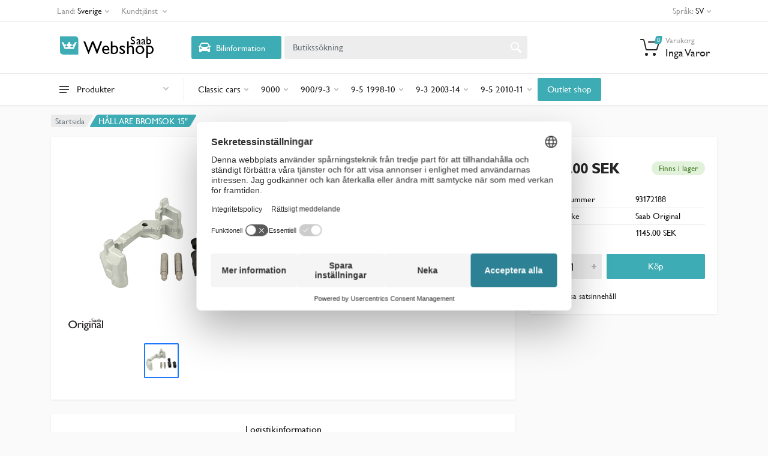

--- FILE ---
content_type: application/javascript
request_url: https://webshop.saabparts.com/static/js/custom.js?v=5
body_size: 56784
content:



function getCookie(c_name) {
  if(document.cookie.length > 0) {
      c_start = document.cookie.indexOf(c_name + "=");
      if(c_start != -1) {
          c_start = c_start + c_name.length + 1;
          c_end = document.cookie.indexOf(";", c_start);
          if(c_end == -1) c_end = document.cookie.length;
          return unescape(document.cookie.substring(c_start,c_end));
      }
  }
  return "";
}

var previtem="";
function Scrolltolisting (item){
  
  if ($(".epc-partline[data-pos='"+item+"']").length == 0) {
   // $("#part-interest-btn").attr("data-pos", item)
   // $('.position-in-section').html(item);
   //  $('#nopartModal').modal('show');

   console.log("no such part")

  } else {
    $(".epc-partline[data-pos='"+previtem+"']").find("div.product-card").css('background-color', '');

  $(".epc-partline").removeClass("highlighted");
  $(".epc-partline[data-pos='"+item+"']").addClass("highlighted");
  $(".epc-partline[data-pos='"+item+"']").find("div.product-card").css('background-color', 'lightyellow');

previtem=item
var el = $(".epc-partline[data-pos='"+item+"']").first();
var elOffset = el.offset().top;
var elHeight = el.height();
var windowHeight = $(window).height();
var offset;

if (elHeight < windowHeight) {
offset = elOffset - ((windowHeight / 2.2) - (elHeight / 2.2));
}
else {
offset = elOffset;
}
$('html, body').animate({scrollTop:offset}, 'slow');
}

}

function CookieDate() {

  var date = new Date();
  var d = date.addDays(30);
  var formatdate = new Date(d).toUTCString();

  return formatdate;
}



function HandleRequestResponse(obj,data) {

  var json = JSON.stringify(data);
  var fromJson = JSON.parse(json);


  $(".parts-request.counter").html(fromJson.Count);
  $(".parts-request.totals").attr("data-i18n","Items");
  $(".parts-request.totals").html(fromJson.Count+" "+$.i18n("Items"));
  

  $(".dropcart__list.parts-request.header-request").html(" ");
/*
  $(".current-btn").each(function(){
    if ($(this).attr("class") == "product-card__addtocart-icon product-card__action--loading current-btn") {
      $(this).toggleClass("product-card__action--loading current-btn");
     } else {
       $(this).toggleClass("btn btn-primary btn-loading current-btn");
     }
  });
*/


  var items = fromJson.Items;
  var addedprice = "";
  var description = "";


  for(var i = 0; i < items.length; i++) {


    if (obj.SKU == items[i].SKU ) {

      var description = items[i].Name

    }


    var cartitem = '<li class="dropcart__item parts-request" data-qty="'+items[i].qty+'" data-sku="'+items[i].SKU+'" data-name="'+items[i].Name+'">'+
           //         '<div class="dropcart__item-image image image--type--product">'+
           //           '<a class="image__body" href="product-full.html">'+
           //             '<img class="image__tag" src="/static/images/products/product-5-70x70.jpg" alt="">'+
           //           '</a>'+
           //         '</div>'+
                    '<div class="dropcart__item-info">'+
                      '<div class="dropcart__item-name">'+
                        '<a href="product-full.html">'+items[i].Name+'</a>'+
                      '</div>'+
                    '<div class="dropcart__item-meta">'+
                      '<div class="dropcart__item-quantity">'+items[i].qty+'</div>'+
                      '<div class="dropcart__item-price">'+items[i].SKU+'</div>'+
                    '</div>'+
                  '</div>'+
                  '<button type="button" class="dropcart__item-remove parts-request">'+
                     '<svg width="10" height="10">'+
                       '<path d="M8.8,8.8L8.8,8.8c-0.4,0.4-1,0.4-1.4,0L5,6.4L2.6,8.8c-0.4,0.4-1,0.4-1.4,0l0,0c-0.4-0.4-0.4-1,0-1.4L3.6,5L1.2,2.6c-0.4-0.4-0.4-1,0-1.4l0,0c0.4-0.4,1-0.4,1.4,0L5,3.6l2.4-2.4c0.4-0.4,1-0.4,1.4,0l0,0c0.4,0.4,0.4,1,0,1.4L6.4,5l2.4,2.4C9.2,7.8,9.2,8.4,8.8,8.8z"></path>'+
                     '</svg>'+
                  '</button>'+
                '</li>'+
                '<li class="dropcart__divider" role="presentation"></li>'

                $(".dropcart__list.parts-request.header-request").append(cartitem);

   }

   $("#selected-ws").html(fromJson.WorkshopName);
   $("#selected-ws").attr("data-ws", fromJson.Workshop);

   $(".enquiry-btn:not(.header-ws)").removeAttr( "data-toggle" );
   $(".enquiry-btn:not(.header-ws)").removeAttr( "data-target" );
   $(".enquiry-btn:not(.header-ws)").toggleClass("add-to-request");
   $(".enquiry-btn:not(.header-ws)").toggleClass("enquiry-btn");



   $("#mapModal").modal("hide");

   $("#cart-success-main-img").attr("src","https://static.orio.com//Images/MedRes600x600/"+obj.SKU+".jpg");
   $("#success-source").attr("data-i18n","Request");
   $("#success-source").html($.i18n("Request"));
   $("#cart-success-main-descr").html(description);
   $("#cart-success-main-qty").html(obj.Qty);
   $("#cart-success-main-sku").html(obj.SKU);
   $("#cart-success-main-price").html(fromJson.WorkshopName);
   $("#success-btn-text").attr("data-i18n","ToSubmit");
   $("#success-btn-text").html($.i18n("ToSubmit"));
   $("#success-modal-btn").attr("href","/confirm-request")
   $("#modalBasket").modal("show");






  }




function HandleCartResponse(obj,data) {

  var json = JSON.stringify(data);
  var fromJson = JSON.parse(json);


  $(".indicator__counter.cart--header:not(.parts-request)").html(fromJson.Count);
  $(".indicator__value.cart--header:not(.parts-request)").html(fromJson.CartValue+" "+fromJson.Currencycode);
  $(".dropcart--total").html(fromJson.CartValue+" "+fromJson.Currencycode);
  $(".dropcart--shipping").html(fromJson.Freight+" "+fromJson.Currencycode);

  $(".dropcart__list:not(.parts-request)").html(" ");

  $(".current-btn").each(function(){
    if ($(this).attr("class") == "product-card__addtocart-icon product-card__action--loading current-btn") {
      $(this).toggleClass("product-card__action--loading current-btn");
     } else if ($(this).attr("class") == "product-card__addtocart-icon quick-buy product-card__action--loading current-btn") {
      $(this).toggleClass("product-card__action--loading current-btn");
     } else {
       $(this).toggleClass("btn btn-primary btn-loading current-btn");
     }
  });



  var items = fromJson.Cartitems;
  var addedprice;


  for(var i = 0; i < items.length; i++) {

  

    if (obj.Artno == items[i].Artno ) {


      var indprice = parseFloat(items[i].UnitPrice)
      var addedprice = indprice*obj.Qty
      

    }

    var comments = ''

    if (items[i].Comments != "") {
      var comments = '<ul class="dropcart__item-features">'+
                           '<li>Comments: '+items[i].Comments+'</li>'+
                          '</ul>'
    }

    var cartitem = '<li class="dropcart__item" data-qty="'+items[i].Qty+'" data-artno="'+items[i].Artno+'" data-description="'+items[i].Description+'">'+ 
           //         '<div class="dropcart__item-image image image--type--product">'+
           //           '<a class="image__body" href="product-full.html">'+
           //             '<img class="image__tag" src="/static/images/products/product-5-70x70.jpg" alt="">'+
           //           '</a>'+
           //         '</div>'+
                    '<div class="dropcart__item-info">'+
                      '<div class="dropcart__item-name">'+
                        '<a href="/productdetail/saabparts/'+items[i].Artno+'">'+items[i].Description+'</a>'+
                      '</div>'+
                         comments +
                    '<div class="dropcart__item-meta">'+
                      '<div class="dropcart__item-quantity">'+items[i].Qty+'</div>'+
                      '<div class="dropcart__item-price">'+items[i].TotalPrice+' '+fromJson.Currencycode+'</div>'+
                    '</div>'+
                  '</div>'+
                  '<button type="button" class="dropcart__item-remove">'+
                     '<svg width="10" height="10">'+
                       '<path d="M8.8,8.8L8.8,8.8c-0.4,0.4-1,0.4-1.4,0L5,6.4L2.6,8.8c-0.4,0.4-1,0.4-1.4,0l0,0c-0.4-0.4-0.4-1,0-1.4L3.6,5L1.2,2.6c-0.4-0.4-0.4-1,0-1.4l0,0c0.4-0.4,1-0.4,1.4,0L5,3.6l2.4-2.4c0.4-0.4,1-0.4,1.4,0l0,0c0.4,0.4,0.4,1,0,1.4L6.4,5l2.4,2.4C9.2,7.8,9.2,8.4,8.8,8.8z"></path>'+
                     '</svg>'+
                  '</button>'+
                '</li>'+
                '<li class="dropcart__divider" role="presentation"></li>'

                $(".dropcart__list:not(.parts-request)").append(cartitem);

   }



   $("#cart-success-main-img").attr("src","https://static.orio.com//Images/MedRes600x600/"+obj.Artno+".jpg");
   $("#cart-success-main-descr").html(obj.Description);
   $("#success-source").attr("data-i18n","Cart");
   $("#success-source").html($.i18n("Cart"));
   $("#cart-success-main-qty").html(obj.Qty);
   $("#cart-success-main-sku").html(obj.Artno);
   $("#cart-success-main-price").html(addedprice.toFixed(2)+" "+fromJson.Currencycode);
   $("#success-btn-text").attr("data-i18n","ToCart");
   $("#success-btn-text").html($.i18n("ToCart"));
   $("#success-modal-btn").attr("href","/cart")
   $("#modalBasket").modal("show");





}

function onModelChange(form) {

  var make=$("#"+form).find("select[name='vehicle_make']").val();
  var mod = $("#"+form).find("select[name='model']").val();
  var typetarget = $("#"+form).find("select[name='type']");
  
  var datain = {
    "brand": make,
    "model": mod,
    "lang": 'sv'
  
  
  }
  
    $.ajax({
      type: 'POST',
      url: "/functions/makemodeltype/type",
      data : JSON.stringify(datain),
      success: function(data){
       console.log("IN HERE");

     typetarget.children('option:not(:first)').remove()
  
        $.each(data, function(index, value) {
          console.log(value.model);
          var newOption = new Option(value.type+' - '+value.fuel+' - '+value.kaross+' - '+value.kw+'/'+value.hp+' - ('+value.fromyear+'-'+value.toyear+') - '+value.enginecode+'/'+value.enginecode2, value.techdocid, false, false);
  $(typetarget).append(newOption).trigger('change');
        });
  
  
  
  
  
      }
    })
  
  
  
  }


function onMakeChange(form) {




var make=$("#"+form).find("select[name='vehicle_make']").val();

console.log(make)
var modtarget = $("#"+form).find("select[name='model']");
var datain = {
  "brand": make,
  "model": "",
  "lang": 'sv'


}

  $.ajax({
    type: 'POST',
    url: "/functions/makemodeltype/model?make="+make,
    dataType : "json",
    data : JSON.stringify(datain),
    success: function(data){
     console.log("IN HERE");

     modtarget.children('option:not(:first)').remove()

      $.each(data, function(index, value) {
        console.log(value.model);
        var newOption = new Option(value.model+' ('+value.fromyear+'-'+value.toyear+')', value.model, false, false);
$(modtarget).append(newOption).trigger('change');
      });





    }
  })



}


function UpdateCart(source) {

  var thearray = new Array();
  var completeobj = new Object();

  var xsrf = $("body").find('input[name ="_xsrf"]').val();

  $(".cart--item--row").each(function(){

    var cartobj = new Object();
    var qty = $(this).find(".input-number__input").val()

    cartobj.Restrictions = $(this).attr("data-restrictions");
    cartobj.Manualhandlingind = $(this).attr("data-manualind");
    cartobj.DirectDelivery = $(this).attr("data-dd");
    cartobj.Artno = $(this).attr("data-artno");
    cartobj.Comments = $(this).find(".comments-field").val();
    cartobj.Description = $(this).attr("data-description")
    cartobj.Price = parseFloat($(this).attr("data-price"))
    cartobj.Qty = parseInt(qty)
    cartobj.Weight = parseFloat($(this).attr("data-weight"))

    thearray.push(cartobj)

  });

  var stringarray = JSON.stringify( thearray);

   completeobj._xsrf = xsrf
   completeobj.Cart = stringarray
   var data = completeobj

  $.ajax({
    type: 'POST',
    url: "/functions/cart-operations/update-cart",
    data : data,
    success: function(data){

      if (source == "front") {
        const resp = JSON.parse(data)

        var newCartValue = parseFloat(resp.CartValue)-parseFloat(resp.Discount);
        newCartValue=newCartValue.toFixed(2)

        console.log(resp.Discount)
        const carttotalitem = $(".totalcart--value");
        carttotalitem.html(newCartValue);
        $("#header__disc").html(resp.Discount+" "+resp.Currencycode);
        $("#disc__value").html(resp.Discount+" "+resp.Currencycode);
        $(".dropcart--total:not(.parts-request)").html(newCartValue+" "+resp.Currencycode);
        $(".indicator__value.cart--header:not(.parts-request)").html(newCartValue+" "+resp.Currencycode);


      } else if (source == "comment-update") {

       if($(".cart-alert span").length > 0 ) {
   
        const obj = JSON.parse(data)
        var fromJson = obj.Cartitems;
        console.log(fromJson);

        for(var i = 0; i < fromJson.length; i++) {

          var elem = $('#alert--span_'+fromJson[i].Artno);

          if (fromJson[i].Manualhandlingind == "1" && fromJson[i].Comments != "" && elem.length > 0 ) {
            elem.remove();
          } 


        }

       if ($(".cart-alert span").length < 1 ) {
        $(".cart-alert").remove();
       }

        
      } 

    } else {
      location.reload();
    }

    }

  });


}

function Moqchecker(artno, type) {

  if (type == "front") {

var moq = parseInt($("input[name ="+artno+"]:visible").attr("data-moq"));
var n =  parseInt($("input[name ="+artno+"]:visible").val());

var check = parseInt($("input[name ="+artno+"]:visible").val())-parseInt($("input[name ="+artno+"]:visible").attr("data-value"));

console.log(n);
//$("input[name ="+artno+"]:visible").attr("data-value",n);

var here = 0;
   if( check > 0 ) {
     var here = Math.ceil(n/moq) * moq;
  }  else if( check < 0)
        var here = Math.floor(n/moq) * moq;
    else {
        var here = moq;
      }  

   if (here == 0) {
     here = moq
   }
   
  $("input[name ="+artno+"]:visible").attr("data-value",here);
  $("input[name ="+artno+"]:visible").val(here);

  }




}


function Checkreference() {

 var reference = $("#checkout-orderno").val();

 var data = new Object();
 data.Reference = reference


 
 $.ajax({
  type: 'POST',
  url: "/functions/checkout-operations/check-order-reference",
  data : data,
  success: function(data){

    if (data == "false") {
      $("#checkout-orderno").addClass("is-invalid");
    } 
    if (data == "true") {
      $("#checkout-orderno").removeClass("is-invalid");
    } 

  }

});


}


// dealer-view toggle start

$(document).on('click','.site--view',function(){

  var type = $(this).attr("data-type");

  var formatdate = CookieDate();
  document.cookie = "site--view="+type+"; expires="+formatdate+"; path=/";
  location.reload();





});






// dealer-view toggle end

 	//Scroll to top
   $(window).on('scroll', function () {
		'use strict';
		if ($(this).scrollTop() != 0) {
			$('#toTop').fadeIn();
		} else {
			$('#toTop').fadeOut();
		}
	});
	$('#toTop').on('click', function () {
		$('body,html').animate({
			scrollTop: 0
		}, 500);
  });


$('.epc-partline').hover(function() {
  $(".sauce[data-index='"+$(this).attr("data-pos")+"']").css({'fill':'green','stroke-width':'5rem','stroke-opacity':'0.1', 'stroke':'green'});
}, function() {
  // on mouseout, reset the background colour
 $(".sauce[data-index='"+$(this).attr("data-pos")+"']").css({'fill':'red','stroke-width':'3','stroke-opacity':'0.4', 'stroke':'rgb(186, 218, 85)'});
});

// add to cart start

//delete here

$(document).on('click','#delete-cart-btn',function(){

  $(this).toggleClass("btn-loading");
  
  var deleteobj = new Object();
  deleteobj._xsrf = $("body").find('input[name ="_xsrf"]').val();

  $.ajax({
    type: 'POST',
    url: "/functions/cart-operations/delete-cart",
    data : deleteobj,
    success: function(data){

      location.reload();
  



    }

  });

});


$(".input-number .input-number__input").change(function(){

  const input = $(this);
  const max = parseFloat(input.attr("max"));
  var inputval = parseFloat(input.val());
  if(max < inputval ) {
    var inputval = max;
    input.val(max);
  } else if (inputval == 0) {
    var inputval = 1;
    input.val(1);
  }


});

//update front on cart page start



$(".cart-table__quantity .input-number__input").change(function(){

  const input = $(this);
  const max = parseFloat(input.attr("max"));
  var inputval = parseFloat(input.val());
  if(max < inputval ) {
    var inputval = max;
    input.val(max);
  } else if (inputval == 0) {
    var inputval = 1;
    input.val(1);
  }

  UpdateCart("front")


  const currency = input.attr("data-currency")
  const parentrow = input.closest(".cart-table__column--quantity").closest(".cart-table__row");
  const unitprice = parseFloat(parentrow.find(".item--unitprice").text());
  const totalpriceitem = parentrow.find(".item--totalprice");
  const totalprice = parseFloat(parentrow.find(".item--totalprice").text());
  //const carttotalitem = $(".totalcart--value");
  const carttotal = parseFloat($(".totalcart--value").text());

  const artno = parentrow.attr("data-artno");

  const weight = parentrow.attr("data-weight");
  const previousqty = parentrow.attr("data-qty");
  const addedpreviousqty = parentrow.attr("data-addedweight");
  const prevship = $(".freight--td").attr("data-shipping");

  var unitWeight = parseFloat(weight)/parseFloat(previousqty); 
  var addQty = inputval-parseFloat(previousqty);
  var addedWeight = unitWeight*addQty
  var newweight = parseFloat(weight)+addedWeight
  var addednewweight = parseFloat(addedpreviousqty)+addedWeight

  parentrow.attr("data-qty", inputval);
  parentrow.attr("data-weight", newweight);
  parentrow.attr("data-addedweight", addednewweight);

  console.log(addedWeight);


  $.ajax({
    type: 'POST',
    url: "/functions/cart-operations/update-freight?weight="+addednewweight,
    success: function(data){

     console.log(data);
     var shipping = data.Shipping;

     $(".freight--td").attr("data-shipping", shipping);
   
     var total = inputval*unitprice;
     total = total.toFixed(2);
    var subtract   = parseFloat(total)-parseFloat(totalprice); 
    var entirecart = parseFloat(subtract)+parseFloat(carttotal)+parseFloat(shipping); 
    entirecart = parseFloat(entirecart)-parseFloat(prevship);
     entirecart = entirecart.toFixed(2);

 totalpriceitem.html(total);
 //carttotalitem.html(entirecart);


  //update the header as well
  
  const headermeta = $('.dropcart__item-meta[data-artno ="'+artno+'"]');
  const headerqty = headermeta.find(".dropcart__item-quantity:not(.parts-request)");
  const headerprice = headermeta.find(".dropcart__item-price:not(.parts-request)");

 headerqty.html(inputval);
 headerprice.html(total+" "+currency);
 //$(".dropcart--total:not(.parts-request)").html(entirecart+" "+currency);
 //$(".indicator__value.cart--header:not(.parts-request)").html(entirecart+" "+currency);
 $(".freight--td").html(shipping+" "+currency);
 $(".dropcart--shipping").html(shipping+" "+currency);

    }

  });


  


  
});



// update front on cart page end


// toggle childws start



$(document).on('click','.child-toggle-span',function(){

  sendobj = new Object();

  sendobj.Custno = $.trim($(this).attr('data-val').split("-")[0]);

  console.log(sendobj.Custno)


  $.ajax({
    type: 'POST',
    url: "/functions/user-operations/toggle-ws",
    data : sendobj,
    success: function(data){

    if (data == "OK") {
      location.reload();
    }

    }

  });







});


// toggle childws end

// checkout place order start 

$(document).on('click','#placeOrder--btn',function(){


  var sendobj = new Object();

  var shippingarr = new Array();

  $(".input-radio__input[name^='checkout_shipping_method_']:checked").each(function(){
    var shippingobj = new Object();
    var warehouse = $(this).attr('name').split("_")[3];
    shippingobj.Transportcode = $(this).val();
    shippingobj.Ordercategory = $(this).attr('data-category');
    shippingobj.Description =  $(this).attr('data-name');
    shippingobj.Warehouse =  warehouse
    shippingobj.Amt = $(this).attr('data-freightamt');
    shippingobj.Percent = $(this).attr('data-freightpercent');

    if ( $(this).val() == "41" ){
      shippingobj.DivergentShipind = "1";
    } else {
      shippingobj.DivergentShipind ="0";
    }

    var avvikande = new Object();

    avvikande.Name = $("#checkout-company-name_"+warehouse).val();
    avvikande.Addr = $("#checkout-company-address_"+warehouse).val();
    avvikande.Zip = $("#checkout-company-zip_"+warehouse).val();
    avvikande.City = $("#checkout-company-town_"+warehouse).val();
    avvikande.Country = $("#checkout-company-country_"+warehouse).val();

    shippingobj.DivergentShipping = avvikande


    shippingarr.push(shippingobj)
  });  

  sendobj.ShippingOpts = shippingarr
  sendobj.PaymentMethod = $(".input-radio__input[name='checkout_payment_method']:checked").val();
  sendobj.PaymentMethodName = $(".input-radio__input[name='checkout_payment_method']:checked").attr("data-name");
  sendobj.Orderno = $("#checkout-orderno").attr("data-order");
  sendobj.Orderref = $("#checkout-orderno").val();
  sendobj.Orderattn = $("#checkout-attention").val();
  sendobj.Ordercomments = $("#checkout-comment").val();


  var Completeobj = new Object();
  var stringobj = JSON.stringify(sendobj);

  Completeobj.CheckoutOpt = stringobj


  $.ajax({
    type: 'POST',
    url: "/checkout",
    data : Completeobj,
    success: function(data){

      var resp = JSON.stringify(data);
      var obj = jQuery.parseJSON(resp);

   //   alert(resp);

      window.location = obj.Destination;


    }

  });


 // var stringobj = JSON.stringify(sendobj);

 // console.log(stringobj);




});


// checkout place order end 

// checkout shipping update start 

$('[name="checkout_shipping_method_nyk"], [name="checkout_shipping_method_hat"], [name="checkout_shipping_method_fra"]').on('change', function () {

  var freightamt = parseFloat($(this).attr("data-freightamt"));
  var freightpercent = parseFloat($(this).attr("data-freightpercent"))/100;
  var warehouse = $(this).attr("name").split("_")[3];



  var producttotal = parseFloat($('.checkout__totals-footer').attr("data-total_"+warehouse));

  var shippingtotal = (producttotal*freightpercent)+freightamt;

  const shipping = $('.shipping-totals');
  const shippingtarget = $('.shipping-totals--value');
  const shippingvattarget = $('.shipping-vat--value');

  var shippingdata = 'data-shipping_'+warehouse;

  shipping.attr(shippingdata, shippingtotal);

  var shipvat = parseFloat(shipping.attr('data-vat'))/100;
  var shipvatamount = shippingtotal*shipvat;
  shippingvattarget.html(shipvatamount.toFixed(2)+' '+shipping.attr('data-currency'));
 
  var totalshipping = parseFloat(shipping.attr('data-shipping_nyk'))+parseFloat(shipping.attr('data-shipping_hat'))+parseFloat(shipping.attr('data-shipping_fra'));
  shippingtarget.html(totalshipping.toFixed(2)+' '+shipping.attr('data-currency'));

  var ordertotal = parseFloat($('.order-total').attr('data-total'))+totalshipping+shipvatamount;
  console.log(ordertotal)


  $('.order-total').html(ordertotal.toFixed(2)+' '+shipping.attr('data-currency'));



});



// checkout shipping update end

// update cart start

$(document).on('click','#update-cart-btn',function(){

  $(this).toggleClass("btn-loading");

  UpdateCart("Triggered")



});



// update cart end


$("body").on('click','.dropcart__item-remove.parts-request',function(){

 
  const item = $(this);
  var parent = ".dropcart__item.parts-request"

  var ul = $(this).closest(parent).closest(".dropcart__list.parts-request");


  item.closest(parent).remove();

  var thearray = new Array();
  var completeobj = new Object();

  var xsrf = $("body").find('input[name ="_xsrf"]').val();

 ul.find(parent).each(function(){

    var cartobj = new Object();
    var qty = $(this).attr("data-qty")

    cartobj.SKU = $(this).attr("data-sku")
    cartobj.Name = $(this).attr("data-name")
    cartobj.Qty = parseInt(qty)

    thearray.push(cartobj)

  });

  var stringarray = JSON.stringify( thearray);

   completeobj._xsrf = xsrf
   completeobj.Cart = stringarray
   var ws = $("#selected-ws").attr("data-ws");
   completeobj.Workshop = ws

   console.log(completeobj)


  $.ajax({
    type: 'POST',
    url: "/functions/wssearch/update-request",
    data : completeobj,
    success: function(data){

    location.reload();

    }

  });



});

//remove cart item start



//remove cart item end

$("body").on('click','.cart-table__remove, .dropcart__item-remove:not(.parts-request)',function(){

  var parent;
  var ul;
  const item = $(this);
  const theclass = item.attr("class");
  if (~theclass.indexOf("cart-table__remove")) {

    var parent = ".cart--item--row"
    var ul = $(".cart-table__body");

  } else if (~theclass.indexOf("dropcart__item-remove")) {

    var parent = ".dropcart__item"
    var ul = $(this).closest(parent).closest(".dropcart__list");

  }

  

  item.closest(parent).remove();

  var thearray = new Array();
  var completeobj = new Object();

  var xsrf = $("body").find('input[name ="_xsrf"]').val();

  console.log("updated")

  ul.find(parent).each(function(){

    var qty;

    if (~$(this).attr("class").indexOf("dropcart__item")) {

      var qty = $(this).attr("data-qty")

    } else {

      var qty = $(this).find(".input-number__input").val()

    }


    var cartobj = new Object();
    


    cartobj.Artno = $(this).attr("data-artno")
    cartobj.Comments = $(this).attr("data-comments")
    cartobj.Description = $(this).attr("data-description")
    cartobj.Price = parseFloat($(this).attr("data-price"))
    cartobj.Qty = parseInt(qty)
    cartobj.Weight = parseFloat($(this).attr("data-weight"))

    thearray.push(cartobj)

  });

  console.log(thearray)

  var stringarray = JSON.stringify( thearray);

   completeobj._xsrf = xsrf
   completeobj.Cart = stringarray
   var data = completeobj

  $.ajax({
    type: 'POST',
    url: "/functions/cart-operations/update-cart",
    data : data,
    success: function(data){

    location.reload();

    }

  });



});




$(document).on('click','.cart-table__remove--disc',function(){

  $.ajax({
    type: 'POST',
    url: "/functions/cart-operations/remove-discount",
    success: function(data){

    location.reload();

    }

  });


});



//productpage part fitment start

$(document).on('click','.partfitment-productpage',function(){

  var alreadyinit = $(this).attr("data-init")

  if (alreadyinit != "true") {

  var completeobj = new Object();
  var xsrf = $("body").find('input[name ="_xsrf"]').val();

  completeobj._xsrf = xsrf
  completeobj.Artno = $(this).attr("data-artno")

  $.ajax({
    type: 'POST',
    url: "/functions/nav-operations/part-fitment",
    data : completeobj,
    success: function(data){

      var json = JSON.stringify(data);
      var fromJson = JSON.parse(json);

      $(".vehicles-list__body").html("")

      console.log(fromJson)

      var vechicle = fromJson.Fitment



      if (fromJson.Fitment != null) {

      for(var i = 0; i < vechicle.length; i++) {

         var liitem = '<label class="vehicles-list__item">'+
         '<span class="vehicles-list__item-info">'+
         '<span class="vehicles-list__item-name">'+vechicle[i].Make+' '+vechicle[i].Model+' '+vechicle[i].Body+' '+vechicle[i].Drive+'</span>'+
         '<span class="vehicles-list__item-details">'+vechicle[i].Years+' '+vechicle[i].Enginecode+' '+vechicle[i].Fuel+' '+vechicle[i].Type+' '+vechicle[i].Effect+' </span>'+
         ' </span>'+
         '</label>'

         $(".vehicles-list__body").append(liitem)

      }  

    } else {

      var liitem = '<label class="vehicles-list__item">'+
      '<span class="vehicles-list__item-info">'+
      '<span class="vehicles-list__item-name">Inget fordon kunde identifieras</span>'+
      ' </span>'+
      '</label>'

      $(".vehicles-list__body").append(liitem)

    }
     
    
      $(".partfitment-productpage").attr("data-init","true");

    }

  });



} else {

  console.log("already loaded")
}




});


//productpage part fitment end



// add to request start



$(document).on('click','.add-to-request',function(){

  const artno = $(this).attr("data-id");
  const main = $("#productItem_"+artno);


  var thearray = new Array();
  var cartobj = new Object();
  var completeobj = new Object();


  cartobj.SKU = artno
  cartobj.Qty = parseInt($("input[name ="+artno+"]:visible").val())
  cartobj.Name = main.attr("data-description")


  thearray.push(cartobj)

  var stringarray = JSON.stringify( thearray)

  var xsrf = $("body").find('input[name ="_xsrf"]').val();

   completeobj._xsrf = xsrf
   completeobj.Cart = stringarray

   var ws = $(this).attr("data-ws");

   completeobj.Workshop = ws


   $.ajax({
    type: 'POST',
    url: "/functions/wssearch/add-to-request",
    data : completeobj,
    success: function(data){

     HandleRequestResponse(cartobj,data);

    }

  });

















});



// add to request end


$(document).on('click','#request-submit',function(){

  $(this).addClass("btn-loading");

  var xsrf = $("body").find('input[name ="_xsrf"]').val();
  var country = $("#request-country").val();
  var regno = $("#request-regno").val();
  var completeobj = new Object();

  completeobj._xsrf = xsrf
  completeobj.regnocountry = country
  completeobj.regno = regno

  $.ajax({
    type: 'POST',
    url: "/functions/car-operations/reg-search",
    data : completeobj,
    success: function(data){

      $('#request-submit').removeClass("btn-loading");
      location.reload();


    }

  });









});

//add to cart

$(document).on('click','.product-card__addtocart-icon:not(.enquiry-btn,.add-to-request), .product-card__addtocart-full:not(.enquiry-btn,.add-to-request), .prodpage-cart--btn:not(.enquiry-btn,.add-to-request)',function(){
  

  $.i18n().load( {
    en_GB : '/static/js/jqueryi18n/translations/en_GB.json',
    sv : '/static/js/jqueryi18n/translations/sv.json'
    } );
  
  
  
  const artno = $(this).attr("data-id")
  const main = $("#productItem_"+artno);
  const descr = main.attr("data-description");
  var qty;
  if ($(this).attr("class") == "product-card__addtocart-icon also-bought" ) {
   var qty = parseInt($(this).attr("data-moq"));
  } else {
  
 var qty = parseInt($("input[name ="+artno+"]:visible").val());

}

 

  if ($(this).attr("class") == "product-card__addtocart-icon") {
   $(this).toggleClass("product-card__action--loading current-btn");



  }  else if ($(this).attr("class") == "prodpage-cart--btn") {
    $(this).toggleClass("btn btn-primary btn-lg btn-block btn-loading current-btn prodpage-cart--btn");


    
  } else if ($(this).attr("class") == "product-card__addtocart-icon quick-buy" ) {

    console.log("in here")

    $(this).toggleClass("product-card__action--loading current-btn");



    
  } else {

  
    $(this).toggleClass("btn btn-primary btn-loading current-btn");
  }



  var thearray = new Array();
  var completeobj = new Object();
  var cartobj = new Object();

  var xsrf = $("body").find('input[name ="_xsrf"]').val();
 
  // Get existing cart items from the header
  var existingItems = [];
  $('.dropcart__item').each(function() {
    var $item = $(this);
    if ($item.attr('data-artno')) {  // Skip empty cart message
      existingItems.push({
        Artno: $item.attr('data-artno'),
        Comments: $item.attr('data-comments') || "",
        Qty: parseInt($item.attr('data-qty'))
      });
    }
  });
  
  // Add existing items to the array first
  thearray = existingItems;

  cartobj.Artno = artno
  cartobj.Comments = main.attr("data-restrictions")
  cartobj.Qty = qty

  // Check if item already exists in cart and update quantity instead
  var existingItemIndex = thearray.findIndex(item => item.Artno === artno);
  if (existingItemIndex !== -1) {
    // Item exists, update quantity
    thearray[existingItemIndex].Qty += qty;
  } else {
    // New item, add to array
    thearray.push(cartobj);
  }

  var stringarray = JSON.stringify( thearray)

   completeobj._xsrf = xsrf
   completeobj.Cart = stringarray
  // var data = completeobj

  $.ajax({
    type: 'POST',
    url: "/functions/cart-operations/add-to-cart",
    data : completeobj,
    success: function(data){

     HandleCartResponse(cartobj,data);


    }

  });








});



// add to cart end

//cart fileupload populate the filetype field start

$('[name="cart--file-upload"]').on('change', function () {

  var selected = $( ".cart-filetype:checked" ).attr("data-value");
  $("#cartfiletype").val(selected);

});

$('[name="cartfile-name"]').on('change', function () {

  console.log("I'm changed")

  var val = $(this).val();
  var filename = $(this).val().split('\\').pop();

  console.log(filename)

  if (val != "") {

    $('#cart-file-upload-btn').prop('disabled', false);


    $(".file-name-placeholder").removeClass("addresses-list__plus");
    $(".file-name-placeholder").addClass("cartfile-added");
    $(".file-name-placeholder").html(filename);



  }


});

$(document).on('click','#cart-file-upload-btn',function(){

  $(this).addClass("btn-loading");
  $('#order-via-file-form')[0].submit();


});



//cart fileupload populate the filetype field end



// cart quick order start 

$(document).on('click','#quick-order-submit-btn',function(){

  $(this).addClass("btn-loading");
  var thearray = new Array();
  var completeobj = new Object();
  var xsrf = $("body").find('input[name ="_xsrf"]').val();

  // Get existing cart items from the header first
  var existingItems = [];
  $('.dropcart__item').each(function() {
    var $item = $(this);
    if ($item.attr('data-artno')) {  // Skip empty cart message
      existingItems.push({
        Artno: $item.attr('data-artno'),
        Comments: $item.attr('data-comments') || "",
        Qty: parseInt($item.attr('data-qty'))
      });
    }
  });
  
  // Add existing items to the array first
  thearray = existingItems;

  $(".quick-order-item-row").each(function() {

    var artnocheck = $(this).find(".quick-add-artno").val();

    if (!artnocheck) {
      // is emtpy
    } else {

    var cartobj = new Object();

    cartobj.Artno = $(this).find(".quick-add-artno").val()
    cartobj.Comments = $(this).find(".quick-add-comment").val()
    cartobj.Qty = parseInt($(this).find(".quick-add-qty").val())

    // Check if item already exists in cart and update quantity instead
    var existingItemIndex = thearray.findIndex(item => item.Artno === cartobj.Artno);
    if (existingItemIndex !== -1) {
      // Item exists, update quantity and comments
      thearray[existingItemIndex].Qty += cartobj.Qty;
      if (cartobj.Comments) {
        thearray[existingItemIndex].Comments = cartobj.Comments;
      }
    } else {
      // New item, add to array
      thearray.push(cartobj);
    }
  }

});

var stringarray = JSON.stringify( thearray)

completeobj._xsrf = xsrf
completeobj.Backhere = window.location.pathname
completeobj.Cart = stringarray
var data = completeobj

$.ajax({
 type: 'POST',
 url: "/functions/cart-operations/quick-order",
 data : data,
 success: function(data){

location.reload()

 }

});





});



// cart quick order end


// reg-search start //
$(document).on('click','#submit-regsearch',function(){

  $(this).addClass("btn-loading");


});

$(document).on('click','#header-regsearch-btn',function(){

  $(this).addClass("btn-loading");
  $('#header-regsearch')[0].submit();


});




$(document).on('click','.remove-car',function(){

  var deleteobj = new Object();
  deleteobj._xsrf = $("body").find('input[name ="_xsrf"]').val();

  $.ajax({
    type: 'POST',
    data:deleteobj,
    url: "/functions/car-operations/remove-car",
    success: function(){

      if (window.location.href.indexOf("models") > -1) {
        location.href = "/";
      } else {
        location.reload();
       
      }
   

    }

  });


});

// reg-search end //


//toggle detailed views cat page start

$(document).on('click','.show-all-details',function(){

  var artno = $(this).attr("data-id");

$("ul[data-id='"+artno+"'] li.overflow").toggleClass("d-none");

});

//toggle detailed views cat page end

// toggle kitparts cat page start

$(document).on('click','.show--kitparts',function(){

  var artno = $(this).attr("data-id");

$(".kitparts[data-id='"+artno+"']").toggleClass("d-none");

});


// toggle kitparts cat page end

// user logout start

$(document).on('click','.logout-btn',function(){

  var data = new Object();
  data._xsrf = $("body").find('input[name ="_xsrf"]').val();

  $.ajax({
    url : "/functions/user-operations/signout",
    data: data,
    type: "POST",
    success: function(data){

      window.location = '/'

    }

  });


});


// user logout end 

//change lang start //

Date.prototype.addDays = function(days) {
  var date = new Date(this.valueOf());
  date.setDate(date.getDate() + days);
  return date;
}

$(document).on('click','.lang-menu',function(){

  var lang = $(this).attr("data-val");


  var data = new Object();
  data._xsrf = $("body").find('input[name ="_xsrf"]').val();
  data.lang = lang;

  $.ajax({
    url : "/functions/cart-operations/refresh-cart-lang",
    data: data,
    type: "POST",
    success: function(data){

      var formatdate = CookieDate();
      document.cookie = "lang="+lang+"; expires="+formatdate+"; path=/";
      location.reload();
    }

  });







});


//change lang end //


// Navigation stuff start //
$(document).on('click','.mega-show-all',function(){

$(this).closest(".megamenu-links").find("li").removeClass("d-none");
$(this).closest(".megamenu-links").find(".mega-hide-all").toggleClass("d-none");
$(this).toggleClass("d-none")
});

$(document).on('click','.mega-hide-all',function(){

  $(this).closest(".megamenu-links").find(".cat-item-hidden").toggleClass("d-none");
  $(this).closest(".megamenu-links").find(".mega-show-all").toggleClass("d-none");
  $(this).toggleClass("d-none")
  });

$( "#navswitch" ).change(function() {
    $(".header__navbar-departments").each(function() {
        $(this).toggleClass("d-none")
    });

  /* var visible = $(".header__navbar-departments:visible").attr("id");

    var formatdate = CookieDate();
    document.cookie = "navstyle="+visible+"; expires="+formatdate+"; path=/"; */
  });


  $(document).on('mousedown touchstart','.scroll-down',function(){

    $("#saab__mega").animate({
        scrollTop: $("#saab__mega")[0].scrollHeight
    }, 2000);

  });


  $(document).on('mouseup touchend','.scroll-down',function(){

    $("#saab__mega").stop(true);

  });


  $(document).on('mousedown touchstart','.scroll-up',function(){

    $("#saab__mega").animate({scrollTop: 0}, 1000);

  });


  $(document).on('mouseup touchend','.scroll-up',function(){

    $("#saab__mega").stop(true);

  });


  
$(document).mouseup(function(e) 
{
    var container = $("#saabnav").find('.departments__menu-container').find(".megamenu");
    var container2 = $(".saab-header-dropdown.dropdown--open");
    
    
    var persisted = $("#saabnav").attr("data-persisted");
    // if the target of the click isn't the container nor a descendant of the container
    if (!container.is(e.target) && container.has(e.target).length === 0 && persisted == "false") 
    {
        container.remove();
    }

     // if the target of the click isn't the container nor a descendant of the container
     if (!container2.is(e.target) && container2.has(e.target).length === 0 ) 
     {
      container2.removeClass("dropdown--open");
     }
});




$(document).on('click', function (e) {

  var visible =  $(".product-card__actions-list.also-bought.visible").is(":visible");

  if (visible == true ) {

    var container = $(".product-card__actions-list.also-bought.visible");
    
    // if the target of the click isn't the container nor a descendant of the container
    if (!container.is(e.target) && container.has(e.target).length === 0 ) 
    {
      $(".product-card__actions-list.also-bought.visible").is(":visible");
        container.find(".widget-products.also-bought").toggleClass("visible");
        container.toggleClass("visible");
    }

  }
});




function CollapseDetailsForm() {

  if ($("#other-addr").attr("class") == "collapse show") {
    $('#other-addr').collapse('hide');
  } else {
    $('#other-addr').collapse('show');
  }

}




$(document).on('click','.product-card__action.product-card__action--quickview.also-bought',function(){

  var parent = $(this).closest(".product-card__actions-list.also-bought");
  parent.toggleClass("visible");
  parent.find(".widget-products.also-bought").toggleClass("visible");

});


$(document).on('click','.saab-mobile-2',function(){

  var sendobj = new Object();
  sendobj.Groupid = $(this).attr("data-groupid");

  var insert = $("#saab-mobile-nav2-"+$(this).attr("data-groupid"));

  insert.html(' ');

  $.ajax({
    type: 'POST',
    url: "/functions/nav-operations/section-items",
    data : sendobj,
    success: function(data){

      var array = data;

      console.log(array);

      var result = array.reduce((r, { groupname: name, ...object }) => {
         var temp = r.find(o => o.name === name);
         if (!temp) r.push(temp = { name, children: [] });
         temp.children.push(object);
         return r;
     }, []);
     
     console.log("now grouped")
     console.log(result)

     var json = JSON.stringify(result);
     var fromJson = JSON.parse(json);

     var section = '';

     for(var i = 0; i < fromJson.length; i++) {

      section+=  '<li data-mobile-menu-item class="" >'+
      '<a href="" class="" data-mobile-menu-trigger>'+
      fromJson[i].name+
         '<svg width="7" height="11">'+
         '<path d="M0.3,10.7L0.3,10.7c0.4,0.4,0.9,0.4,1.3,0L7,5.5L1.6,0.3C1.2-0.1,0.7,0,0.3,0.3l0,0c-0.4,0.4-0.4,1,0,1.3l4,3.9l-4,3.9C-0.1,9.8-0.1,10.4,0.3,10.7z" />'+
         '</svg>'+
         '</a>'+
         '<div class="mobile-menu__links-panel" data-mobile-menu-panel>'+
         '<div class="mobile-menu__panel mobile-menu__panel--hidden">'+
         '<div class="mobile-menu__panel-header">'+
         '<button class="mobile-menu__panel-back" type="button">'+
         '<svg width="7" height="11">'+
         '<path d="M6.7,0.3L6.7,0.3c-0.4-0.4-0.9-0.4-1.3,0L0,5.5l5.4,5.2c0.4,0.4,0.9,0.3,1.3,0l0,0c0.4-0.4,0.4-1,0-1.3l-4-3.9l4-3.9C7.1,1.2,7.1,0.6,6.7,0.3z" />'+
         '</svg>'+
         '</button>'+
         '<div class="mobile-menu__panel-title">'+fromJson[i].name+'</div>'+
         '</div>'+
         '<div class="mobile-menu__panel-body">'+
         ' <ul class="mobile-menu__links">'

        

      var children = fromJson[i].children;

      childhtml="";

      for(var j = 0; j < children.length; j++) {

        var liitem = '<li data-mobile-menu-item="">'+
       '<a href="/category-saab?path='+children[j].path+'&img='+children[j].imageurl+'&sectioname='+children[j].description+'&imgcode='+children[j].illustration+'" class="saab-nav-l3" data-mobile-menu-trigger="">'+
       '<div>'+ children[j].description + '</div>'+
       '<div class="break"></div>'+
       '<div class="mobile-applicability"><small>'+$.i18n("Applicability")+''+ children[j].sectionapplicability + '</small></div>'+
       '</a>'+
       '</li>'

       childhtml+=liitem

      }  
      
      section+=childhtml
      section+='</ul>'+
      '</li>'


     }

     

     insert.append(section);
  




    }   

  });






});


$(document).on('click','.saab-mobile-1',function(){

  sendobj = new Object();
  sendobj.Hier = $(this).attr("data-hier");

  var data = JSON.stringify( sendobj)

  var insert = $("#saab-mobile-nav1-"+$(this).attr("data-hier"));
  insert.html(' ');


  $.ajax({
    type: 'POST',
    url: "/functions/nav-operations/sections",
    data : sendobj,
    success: function(data){

      var sectionhtml = "";

      var json = JSON.stringify(data);
      var fromJson = JSON.parse(json);

      for(var i = 0; i < fromJson.length; i++) {


        var liitem =  '<li data-mobile-menu-item class="saab-mobile-2" data-groupid="'+fromJson[i].grouphierid+'">'+
        '<a href="" class="" data-mobile-menu-trigger>'+
          fromJson[i].sectionname+
           '<svg width="7" height="11">'+
           '<path d="M0.3,10.7L0.3,10.7c0.4,0.4,0.9,0.4,1.3,0L7,5.5L1.6,0.3C1.2-0.1,0.7,0,0.3,0.3l0,0c-0.4,0.4-0.4,1,0,1.3l4,3.9l-4,3.9C-0.1,9.8-0.1,10.4,0.3,10.7z" />'+
           '</svg>'+
           '</a>'+
           '<div class="mobile-menu__links-panel" data-mobile-menu-panel>'+
           '<div class="mobile-menu__panel mobile-menu__panel--hidden">'+
           '<div class="mobile-menu__panel-header">'+
           '<button class="mobile-menu__panel-back" type="button">'+
           '<svg width="7" height="11">'+
           '<path d="M6.7,0.3L6.7,0.3c-0.4-0.4-0.9-0.4-1.3,0L0,5.5l5.4,5.2c0.4,0.4,0.9,0.3,1.3,0l0,0c0.4-0.4,0.4-1,0-1.3l-4-3.9l4-3.9C7.1,1.2,7.1,0.6,6.7,0.3z" />'+
           '</svg>'+
           '</button>'+
           '<div class="mobile-menu__panel-title">'+fromJson[i].sectionname+'</div>'+
           '</div>'+
           '<div class="mobile-menu__panel-body">'+
           ' <ul id="saab-mobile-nav2-'+fromJson[i].grouphierid+'" class="mobile-menu__links">'+

          ' </ul>'+
           '</li>'

    
        var sectionhtml=sectionhtml+liitem;

      }

      insert.append(sectionhtml);


    }

  });




});



$(".categoryDown").on("click" ,function(){
  var id = $(this).attr("data-id");
  var scrolled = parseInt($( ".saab-category-card[data-id='"+id+"']" ).attr("data-scroll"));
  scrolled=scrolled+300;

  $( ".saab-category-card[data-id='"+id+"']" ).attr("data-scroll", scrolled)

  $( ".saab-category-card[data-id='"+id+"']" ).animate({
      scrollTop:  scrolled
  });

});


//$('.saab-category-card').bind('scroll', function() {
//  if($(this).scrollTop() + $(this).innerHeight() >= $(this)[0].scrollHeight)
//  {
//      alert('bottom');
//  }
//});




$(document).on('click','.saab-header-dropdown',function(){

  var main = $(this);
  var hier = $(this).attr("data-hier");
  var model = $(this).attr("data-model");

  var target =$( ".saab-menu-dropdown[data-hier='"+hier+"']" );
  var target2 =$( ".saab-menu-dropdown2[data-hier='"+hier+"']" );

  sendobj = new Object();
  sendobj.Hier = hier

  var data = JSON.stringify( sendobj)


  $.ajax({
    type: 'POST',
    url: "/functions/nav-operations/sections",
    data : sendobj,
    success: function(data){

      target.find("li").remove();
      target2.find("li").remove();

      var json = JSON.stringify(data);
      var fromJson = JSON.parse(json);

      var sectionhtml = "";
      var sectionhtml2 = "";

      for(var i = 0; i < fromJson.length; i++) {

        if ( i < 8) {

        var liitem = '<li class="megamenu-links__item"><a class="megamenu-links__item-link" href="/category/'+model+'/'+fromJson[i].sectionname+'/'+fromJson[i].grouphierid +'" data-groupid="'+fromJson[i].grouphierid +'">'+ fromJson[i].sectionname +'</a></li>'

        var sectionhtml=sectionhtml+liitem;
      }  else {

        var liitem = '<li class="megamenu-links__item"><a class="megamenu-links__item-link" href="/category/'+model+'/'+fromJson[i].sectionname+'/'+fromJson[i].grouphierid +'" data-groupid="'+fromJson[i].grouphierid +'">'+ fromJson[i].sectionname +'</a></li>'

        var sectionhtml2=sectionhtml2+liitem;

      }

      }

      target.append(sectionhtml);
      target2.append(sectionhtml2);
      main.addClass("dropdown--open");



    }

  });




});


$(document).on('click','.departments__item-link.saab',function(){

  $('<div class="btn btn-muted btn-loading btn-xs pl-3 saab-nav-loader"></div>').insertAfter($(this).find(".model-name"))


  sendobj = new Object();
  sendobj.Hier = $(this).attr("data-hier");

  var data = JSON.stringify( sendobj)


  $.ajax({
    type: 'POST',
    url: "/functions/nav-operations/sections",
    data : sendobj,
    success: function(data){

      var json = JSON.stringify(data);
      var fromJson = JSON.parse(json);

      var container = $("#saabnav").find('.departments__menu-container');
      var existing = container.find(".megamenu");
      existing.remove();
      

      var sectionhtml = "";

      for(var i = 0; i < fromJson.length; i++) {

        var liitem = '<li class="megamenu-links__item">'+
        '<div class="d-flex link-container">'+
        '<a class="megamenu-links__item-link section-link pl-1" data-groupid="'+fromJson[i].grouphierid +'"> '+ fromJson[i].sectionname +' </a>'+
        '</div>'+
        '</li>'
        var sectionhtml=sectionhtml+liitem;

      }

      var template = '<div id="main-saab-nav" class="megamenu departments__megamenu departments__megamenu--size--sm departments__megamenu--open" >'+                                        
    '<div class="row">'+
         '<div class="col-12">'+
             '<ul class="megamenu__links megamenu-links megamenu-links--root">'+
                 '<li class="megamenu-links__item megamenu-links__item--has-submenu saab-sections">'+
                  '<a class="megamenu-links__item-link">Section</a>'+
                     '<ul class="megamenu-links">'+
                     sectionhtml+
                     '</ul>'+
                 '</li>'+
                
            
             '</ul>'+
         '</div>'+
         '</div>'+
         '</div>'

         container.append(template);
         $(".saab-nav-loader").remove();

    }   

  });



    


  

});


  $(document).on('click','.section-link',function(){

    var sendobj = new Object();
    sendobj.Groupid = $(this).attr("data-groupid");

    $('<div class="btn btn-muted btn-loading btn-xs pl-3 saab-nav-loader"></div>').insertAfter($(this));

    $.ajax({
      type: 'POST',
      url: "/functions/nav-operations/section-items",
      data : sendobj,
      success: function(data){
  
        var array = data;

        console.log(array);

        var result = array.reduce((r, { groupname: name, ...object }) => {
           var temp = r.find(o => o.name === name);
           if (!temp) r.push(temp = { name, children: [] });
           temp.children.push(object);
           return r;
       }, []);
       
       console.log("now grouped")
       console.log(result)

       var json = JSON.stringify(result);
       var fromJson = JSON.parse(json);

       var template =  '<div id="saab__mega" class="col-1of5 epc-navigation">'+
       '<ul class="megamenu__links megamenu-links megamenu-links--root">'
       var section = '';

       for(var i = 0; i < fromJson.length; i++) {

        section+= '<li class="megamenu-links__item megamenu-links__item--has-submenu">'+
        '<div class="custom-control custom-switch megamenu-links__item-link">'+
          '<input checked type="checkbox" class="custom-control-input" id="sectionswitch_'+fromJson[i].name+'" data-toggle="collapse" data-target="#Items_'+fromJson[i].name.replace(/\s/g, '')+'" aria-expanded="true" aria-controls="Items_'+$.trim(fromJson[i].name)+'">'+
          '<label class="custom-control-label navigation-switch" for="sectionswitch_'+fromJson[i].name+'">'+fromJson[i].name+'</label>'+
        '</div>'+
          '<ul class="megamenu-links collapse show" id="Items_'+fromJson[i].name.replace(/\s/g, '')+'">'

        var children = fromJson[i].children;

        childhtml="";

        for(var j = 0; j < children.length; j++) {

          var liitem = '<li class="megamenu-links__item">'+
          '<div class="d-flex link-container">'+
           '<a class="megamenu-links__item-link col-md-4 pl-0" href="/category-saab?path='+children[j].path+'&img='+children[j].imageurl+'&sectioname='+children[j].description+'&imgcode='+children[j].illustration+'">'+ children[j].description + '</a>'+
           '<div class="megamenu-links__item-link applicability col-md-7">'+$.i18n("Applicability")+''+ children[j].sectionapplicability + '</div>'+
         '</div>'+ 
         '</li>'

         childhtml+=liitem

        }  
        
        section+=childhtml
        section+='</ul>'+
        '</li>'


       }

       var container = $("#saabnav").find('.departments__menu-container').find(".megamenu");
       var existing = container.find(".row");
       existing.find(".epc-navigation").remove();
       var firstcol = existing.find(".col-12");
       firstcol.addClass("col-1of5");
       firstcol.removeClass("col-12");
       container.removeClass("departments__megamenu departments__megamenu--size--sm")
       container.addClass("departments__megamenu departments__megamenu--size--xl")

       template+=section
       template+='</ul>'+
       ' </div>'

       var scrolltemp = 
   '  <span class="scroll-up"><svg width="9px" height="6px"><path d="M0.2,0.4c0.4-0.4,1-0.5,1.4-0.1l2.9,3l2.9-3c0.4-0.4,1.1-0.4,1.4,0.1c0.3,0.4,0.3,0.9-0.1,1.3L4.5,6L0.3,1.6C-0.1,1.3-0.1,0.7,0.2,0.4z"></path></svg></span>'+
   '  <span class="scroll-down"><svg width="9px" height="6px"><path d="M0.2,0.4c0.4-0.4,1-0.5,1.4-0.1l2.9,3l2.9-3c0.4-0.4,1.1-0.4,1.4,0.1c0.3,0.4,0.3,0.9-0.1,1.3L4.5,6L0.3,1.6C-0.1,1.3-0.1,0.7,0.2,0.4z"></path></svg></span>'
  
       existing.append(template);
       container.append(scrolltemp);
       $(".saab-nav-loader").remove();
  

  
      }   
  
    });


  });

  // Navigation stuff end //




// cartpage stuff start //


  $("#cart-file-browse-btn").on("click", function() {
    $("#cartfile").trigger("click");

  });

  $(".nav.tag-badge").on("click", function() {


    var active = $(".nav.tag-badge.tag-badge--theme");
    var newbreadcrumb = $(this);
    var activesection = $("#"+active.attr("data-type")+"");
    var newsection = $("#"+$(this).attr("data-type")+"");

    let stateObj = { id: "100" };

    window.history.pushState(stateObj, "Active", "?activetab="+$(this).attr("data-type"));

    activesection.toggleClass("d-none");
    newsection.toggleClass("d-none");

    active.toggleClass("tag-badge--inactive");
    active.toggleClass("tag-badge--theme");

    newbreadcrumb.toggleClass("tag-badge--theme");
    newbreadcrumb.toggleClass("tag-badge--inactive");

  });

  $(".input-radio__input.cart-filetype").change(function(){
    var type = $(".input-radio__input:checked").attr("data-value");
    if (type != "") {
      document.getElementById("cart-file-browse-btn").disabled = false;
    }
  });

// cartpage stuff end //


// submit search start 

$(".search__input").on('keydown', function (e) {
  if (e.which === 13) {
    $('.search__button--end').trigger('click');
     }

 });

 $(".mobile-search__input").on('keydown', function (e) {
  if (e.which === 13) {
    $('.mobile-search__button--search').trigger('click');
     }

 });




 $('.search__button--end, .mobile-search__button--search').on('click', function () {

  console.log($(this).attr("class"))

  var searchval = "";

  if ($(this).attr("class") == "search__button search__button--end" ) {
    var searchval = $('.search__input').val();
  } else {
    var searchval = $('.mobile-search__input').val();
  }



  var target = "/search?term="+searchval



  if(searchval.length > 0) {

  window.location = target;

  }

 });



//submit search end


// update backorders start

// update backorders start
$('#updateBackorders').on('click', function () {

  var arr = new Array;

  $(".cart-table__row.backorders").each(function(){

    var target = $(this).find(".cart-table__column--quantity").find(".cart-table__quantity.input-number").find("input");

    if (target.val() != target.attr("data-orgval")) {

      var obj = new Object;

      obj.Orderid = $(this).attr("data-orderid");
      obj.Orderlineid = $(this).attr("data-rowid");
      obj.NewBackorderqty = target.val()

      arr.push(obj)

    }

    if (arr.length > 0 ) {

      sendObj = new Object;
      serverObj = new Object;
      sendObj.Backorderlines = arr
      serverObj.Data = JSON.stringify(sendObj)


      $.ajax({
        type: 'POST',
        url: "/functions/user-operations/update-backorder",
        data : serverObj,
        success: function(data){

          location.reload();

        }

        });
      


    } else {
      console.log("Nothing to update")
    }



  });


});






// update backorders end


//typeahead start
/*
$('input.typeahead').typeahead([{
  name: 'search',
  minLength: 1,
  remote: {
      url: '/search/'+$('.typeahead').typeahead('val'),
      filter: function(data) {
          retval = [];
          for (var i = 0;  i < data.length;  i++) {
              retval.push({
                  value: data[i].Artno,
                  tokens: [data[i].Artno, data[i].Artname],
                  Artno: data[i].Artno,
                  Artname: data[i].Artname,
                  template: '<p>{{Artno}} - {{Artname}}</p>',
              });
          }
          return retval;
      }
  }
}]);
*/

//typeahead end